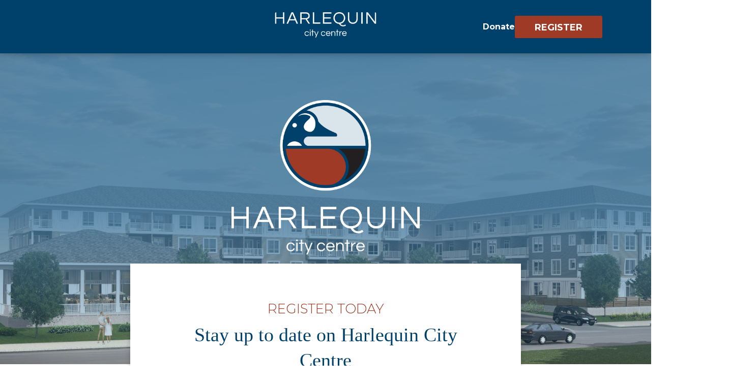

--- FILE ---
content_type: text/html; charset=UTF-8
request_url: https://harlequinfortstjohn.com/
body_size: 12836
content:
<!DOCTYPE html>
<html lang="en-US">
<head>
<meta charset="UTF-8">
<meta name="viewport" content="width=device-width, initial-scale=1">
<meta name="msvalidate.01" content="F3B2D99FFCA044DDF11D286E45AA4462" />
<link rel="profile" href="http://gmpg.org/xfn/11">
<link rel="pingback" href="https://harlequinfortstjohn.com/xmlrpc.php">
<!-- <link rel="stylesheet" href="https://maxcdn.bootstrapcdn.com/font-awesome/4.7.0/css/font-awesome.min.css"> -->
<!-- <link rel="stylesheet" href="https://cdnjs.cloudflare.com/ajax/libs/font-awesome/5.12.1/css/all.min.css"> -->
<meta name='robots' content='index, follow, max-image-preview:large, max-snippet:-1, max-video-preview:-1' />
<!-- This site is optimized with the Yoast SEO plugin v26.8 - https://yoast.com/product/yoast-seo-wordpress/ -->
<title>Harlequin City Centre | Seniors Housing Fort St John, BC</title>
<link rel="canonical" href="https://harlequinfortstjohn.com/" />
<meta property="og:locale" content="en_US" />
<meta property="og:type" content="website" />
<meta property="og:title" content="Harlequin City Centre | Seniors Housing Fort St John, BC" />
<meta property="og:url" content="https://harlequinfortstjohn.com/" />
<meta property="og:site_name" content="Harlequin City Centre | Seniors Housing Fort St John, BC" />
<meta property="article:modified_time" content="2025-10-31T18:44:13+00:00" />
<meta name="twitter:card" content="summary_large_image" />
<script type="application/ld+json" class="yoast-schema-graph">{"@context":"https://schema.org","@graph":[{"@type":"WebPage","@id":"https://harlequinfortstjohn.com/","url":"https://harlequinfortstjohn.com/","name":"Harlequin City Centre | Seniors Housing Fort St John, BC","isPartOf":{"@id":"https://harlequinfortstjohn.com/#website"},"about":{"@id":"https://harlequinfortstjohn.com/#organization"},"datePublished":"2020-03-30T16:27:01+00:00","dateModified":"2025-10-31T18:44:13+00:00","breadcrumb":{"@id":"https://harlequinfortstjohn.com/#breadcrumb"},"inLanguage":"en-US","potentialAction":[{"@type":"ReadAction","target":["https://harlequinfortstjohn.com/"]}]},{"@type":"BreadcrumbList","@id":"https://harlequinfortstjohn.com/#breadcrumb","itemListElement":[{"@type":"ListItem","position":1,"name":"Home"}]},{"@type":"WebSite","@id":"https://harlequinfortstjohn.com/#website","url":"https://harlequinfortstjohn.com/","name":"Harlequin City Centre | Seniors Housing Fort St John, BC","description":"Seniors Living in","publisher":{"@id":"https://harlequinfortstjohn.com/#organization"},"potentialAction":[{"@type":"SearchAction","target":{"@type":"EntryPoint","urlTemplate":"https://harlequinfortstjohn.com/?s={search_term_string}"},"query-input":{"@type":"PropertyValueSpecification","valueRequired":true,"valueName":"search_term_string"}}],"inLanguage":"en-US"},{"@type":"Organization","@id":"https://harlequinfortstjohn.com/#organization","name":"Harlequin at Prairie Rose Park in Fort St. John, BC","url":"https://harlequinfortstjohn.com/","logo":{"@type":"ImageObject","inLanguage":"en-US","@id":"https://harlequinfortstjohn.com/#/schema/logo/image/","url":"https://harlequinfortstjohn.com/wp-content/uploads/2021/09/vrs-harlequin-at-rose-park-main-logo.png","contentUrl":"https://harlequinfortstjohn.com/wp-content/uploads/2021/09/vrs-harlequin-at-rose-park-main-logo.png","width":600,"height":479,"caption":"Harlequin at Prairie Rose Park in Fort St. John, BC"},"image":{"@id":"https://harlequinfortstjohn.com/#/schema/logo/image/"}}]}</script>
<meta name="msvalidate.01" content="BB1774ED26B2A9C9091F408775F30A43" />
<meta name="google-site-verification" content="2viguM3o9dkrjY_Zh2GFssQLjhihcuq1S-R4uygcMSg" />
<!-- / Yoast SEO plugin. -->
<link rel='dns-prefetch' href='//unpkg.com' />
<link rel='dns-prefetch' href='//cdnjs.cloudflare.com' />
<link rel='dns-prefetch' href='//use.fontawesome.com' />
<link rel='dns-prefetch' href='//fonts.googleapis.com' />
<link rel='dns-prefetch' href='//use.typekit.net' />
<link rel="alternate" type="application/rss+xml" title="Harlequin City Centre | Seniors Housing Fort St John, BC &raquo; Feed" href="https://harlequinfortstjohn.com/feed/" />
<link rel="alternate" type="application/rss+xml" title="Harlequin City Centre | Seniors Housing Fort St John, BC &raquo; Comments Feed" href="https://harlequinfortstjohn.com/comments/feed/" />
<link rel="alternate" title="oEmbed (JSON)" type="application/json+oembed" href="https://harlequinfortstjohn.com/wp-json/oembed/1.0/embed?url=https%3A%2F%2Fharlequinfortstjohn.com%2F" />
<link rel="alternate" title="oEmbed (XML)" type="text/xml+oembed" href="https://harlequinfortstjohn.com/wp-json/oembed/1.0/embed?url=https%3A%2F%2Fharlequinfortstjohn.com%2F&#038;format=xml" />
<style id='wp-img-auto-sizes-contain-inline-css' type='text/css'>
img:is([sizes=auto i],[sizes^="auto," i]){contain-intrinsic-size:3000px 1500px}
/*# sourceURL=wp-img-auto-sizes-contain-inline-css */
</style>
<style id='wp-block-library-inline-css' type='text/css'>
:root{--wp-block-synced-color:#7a00df;--wp-block-synced-color--rgb:122,0,223;--wp-bound-block-color:var(--wp-block-synced-color);--wp-editor-canvas-background:#ddd;--wp-admin-theme-color:#007cba;--wp-admin-theme-color--rgb:0,124,186;--wp-admin-theme-color-darker-10:#006ba1;--wp-admin-theme-color-darker-10--rgb:0,107,160.5;--wp-admin-theme-color-darker-20:#005a87;--wp-admin-theme-color-darker-20--rgb:0,90,135;--wp-admin-border-width-focus:2px}@media (min-resolution:192dpi){:root{--wp-admin-border-width-focus:1.5px}}.wp-element-button{cursor:pointer}:root .has-very-light-gray-background-color{background-color:#eee}:root .has-very-dark-gray-background-color{background-color:#313131}:root .has-very-light-gray-color{color:#eee}:root .has-very-dark-gray-color{color:#313131}:root .has-vivid-green-cyan-to-vivid-cyan-blue-gradient-background{background:linear-gradient(135deg,#00d084,#0693e3)}:root .has-purple-crush-gradient-background{background:linear-gradient(135deg,#34e2e4,#4721fb 50%,#ab1dfe)}:root .has-hazy-dawn-gradient-background{background:linear-gradient(135deg,#faaca8,#dad0ec)}:root .has-subdued-olive-gradient-background{background:linear-gradient(135deg,#fafae1,#67a671)}:root .has-atomic-cream-gradient-background{background:linear-gradient(135deg,#fdd79a,#004a59)}:root .has-nightshade-gradient-background{background:linear-gradient(135deg,#330968,#31cdcf)}:root .has-midnight-gradient-background{background:linear-gradient(135deg,#020381,#2874fc)}:root{--wp--preset--font-size--normal:16px;--wp--preset--font-size--huge:42px}.has-regular-font-size{font-size:1em}.has-larger-font-size{font-size:2.625em}.has-normal-font-size{font-size:var(--wp--preset--font-size--normal)}.has-huge-font-size{font-size:var(--wp--preset--font-size--huge)}.has-text-align-center{text-align:center}.has-text-align-left{text-align:left}.has-text-align-right{text-align:right}.has-fit-text{white-space:nowrap!important}#end-resizable-editor-section{display:none}.aligncenter{clear:both}.items-justified-left{justify-content:flex-start}.items-justified-center{justify-content:center}.items-justified-right{justify-content:flex-end}.items-justified-space-between{justify-content:space-between}.screen-reader-text{border:0;clip-path:inset(50%);height:1px;margin:-1px;overflow:hidden;padding:0;position:absolute;width:1px;word-wrap:normal!important}.screen-reader-text:focus{background-color:#ddd;clip-path:none;color:#444;display:block;font-size:1em;height:auto;left:5px;line-height:normal;padding:15px 23px 14px;text-decoration:none;top:5px;width:auto;z-index:100000}html :where(.has-border-color){border-style:solid}html :where([style*=border-top-color]){border-top-style:solid}html :where([style*=border-right-color]){border-right-style:solid}html :where([style*=border-bottom-color]){border-bottom-style:solid}html :where([style*=border-left-color]){border-left-style:solid}html :where([style*=border-width]){border-style:solid}html :where([style*=border-top-width]){border-top-style:solid}html :where([style*=border-right-width]){border-right-style:solid}html :where([style*=border-bottom-width]){border-bottom-style:solid}html :where([style*=border-left-width]){border-left-style:solid}html :where(img[class*=wp-image-]){height:auto;max-width:100%}:where(figure){margin:0 0 1em}html :where(.is-position-sticky){--wp-admin--admin-bar--position-offset:var(--wp-admin--admin-bar--height,0px)}@media screen and (max-width:600px){html :where(.is-position-sticky){--wp-admin--admin-bar--position-offset:0px}}
/*# sourceURL=wp-block-library-inline-css */
</style><style id='wp-block-image-inline-css' type='text/css'>
.wp-block-image>a,.wp-block-image>figure>a{display:inline-block}.wp-block-image img{box-sizing:border-box;height:auto;max-width:100%;vertical-align:bottom}@media not (prefers-reduced-motion){.wp-block-image img.hide{visibility:hidden}.wp-block-image img.show{animation:show-content-image .4s}}.wp-block-image[style*=border-radius] img,.wp-block-image[style*=border-radius]>a{border-radius:inherit}.wp-block-image.has-custom-border img{box-sizing:border-box}.wp-block-image.aligncenter{text-align:center}.wp-block-image.alignfull>a,.wp-block-image.alignwide>a{width:100%}.wp-block-image.alignfull img,.wp-block-image.alignwide img{height:auto;width:100%}.wp-block-image .aligncenter,.wp-block-image .alignleft,.wp-block-image .alignright,.wp-block-image.aligncenter,.wp-block-image.alignleft,.wp-block-image.alignright{display:table}.wp-block-image .aligncenter>figcaption,.wp-block-image .alignleft>figcaption,.wp-block-image .alignright>figcaption,.wp-block-image.aligncenter>figcaption,.wp-block-image.alignleft>figcaption,.wp-block-image.alignright>figcaption{caption-side:bottom;display:table-caption}.wp-block-image .alignleft{float:left;margin:.5em 1em .5em 0}.wp-block-image .alignright{float:right;margin:.5em 0 .5em 1em}.wp-block-image .aligncenter{margin-left:auto;margin-right:auto}.wp-block-image :where(figcaption){margin-bottom:1em;margin-top:.5em}.wp-block-image.is-style-circle-mask img{border-radius:9999px}@supports ((-webkit-mask-image:none) or (mask-image:none)) or (-webkit-mask-image:none){.wp-block-image.is-style-circle-mask img{border-radius:0;-webkit-mask-image:url('data:image/svg+xml;utf8,<svg viewBox="0 0 100 100" xmlns="http://www.w3.org/2000/svg"><circle cx="50" cy="50" r="50"/></svg>');mask-image:url('data:image/svg+xml;utf8,<svg viewBox="0 0 100 100" xmlns="http://www.w3.org/2000/svg"><circle cx="50" cy="50" r="50"/></svg>');mask-mode:alpha;-webkit-mask-position:center;mask-position:center;-webkit-mask-repeat:no-repeat;mask-repeat:no-repeat;-webkit-mask-size:contain;mask-size:contain}}:root :where(.wp-block-image.is-style-rounded img,.wp-block-image .is-style-rounded img){border-radius:9999px}.wp-block-image figure{margin:0}.wp-lightbox-container{display:flex;flex-direction:column;position:relative}.wp-lightbox-container img{cursor:zoom-in}.wp-lightbox-container img:hover+button{opacity:1}.wp-lightbox-container button{align-items:center;backdrop-filter:blur(16px) saturate(180%);background-color:#5a5a5a40;border:none;border-radius:4px;cursor:zoom-in;display:flex;height:20px;justify-content:center;opacity:0;padding:0;position:absolute;right:16px;text-align:center;top:16px;width:20px;z-index:100}@media not (prefers-reduced-motion){.wp-lightbox-container button{transition:opacity .2s ease}}.wp-lightbox-container button:focus-visible{outline:3px auto #5a5a5a40;outline:3px auto -webkit-focus-ring-color;outline-offset:3px}.wp-lightbox-container button:hover{cursor:pointer;opacity:1}.wp-lightbox-container button:focus{opacity:1}.wp-lightbox-container button:focus,.wp-lightbox-container button:hover,.wp-lightbox-container button:not(:hover):not(:active):not(.has-background){background-color:#5a5a5a40;border:none}.wp-lightbox-overlay{box-sizing:border-box;cursor:zoom-out;height:100vh;left:0;overflow:hidden;position:fixed;top:0;visibility:hidden;width:100%;z-index:100000}.wp-lightbox-overlay .close-button{align-items:center;cursor:pointer;display:flex;justify-content:center;min-height:40px;min-width:40px;padding:0;position:absolute;right:calc(env(safe-area-inset-right) + 16px);top:calc(env(safe-area-inset-top) + 16px);z-index:5000000}.wp-lightbox-overlay .close-button:focus,.wp-lightbox-overlay .close-button:hover,.wp-lightbox-overlay .close-button:not(:hover):not(:active):not(.has-background){background:none;border:none}.wp-lightbox-overlay .lightbox-image-container{height:var(--wp--lightbox-container-height);left:50%;overflow:hidden;position:absolute;top:50%;transform:translate(-50%,-50%);transform-origin:top left;width:var(--wp--lightbox-container-width);z-index:9999999999}.wp-lightbox-overlay .wp-block-image{align-items:center;box-sizing:border-box;display:flex;height:100%;justify-content:center;margin:0;position:relative;transform-origin:0 0;width:100%;z-index:3000000}.wp-lightbox-overlay .wp-block-image img{height:var(--wp--lightbox-image-height);min-height:var(--wp--lightbox-image-height);min-width:var(--wp--lightbox-image-width);width:var(--wp--lightbox-image-width)}.wp-lightbox-overlay .wp-block-image figcaption{display:none}.wp-lightbox-overlay button{background:none;border:none}.wp-lightbox-overlay .scrim{background-color:#fff;height:100%;opacity:.9;position:absolute;width:100%;z-index:2000000}.wp-lightbox-overlay.active{visibility:visible}@media not (prefers-reduced-motion){.wp-lightbox-overlay.active{animation:turn-on-visibility .25s both}.wp-lightbox-overlay.active img{animation:turn-on-visibility .35s both}.wp-lightbox-overlay.show-closing-animation:not(.active){animation:turn-off-visibility .35s both}.wp-lightbox-overlay.show-closing-animation:not(.active) img{animation:turn-off-visibility .25s both}.wp-lightbox-overlay.zoom.active{animation:none;opacity:1;visibility:visible}.wp-lightbox-overlay.zoom.active .lightbox-image-container{animation:lightbox-zoom-in .4s}.wp-lightbox-overlay.zoom.active .lightbox-image-container img{animation:none}.wp-lightbox-overlay.zoom.active .scrim{animation:turn-on-visibility .4s forwards}.wp-lightbox-overlay.zoom.show-closing-animation:not(.active){animation:none}.wp-lightbox-overlay.zoom.show-closing-animation:not(.active) .lightbox-image-container{animation:lightbox-zoom-out .4s}.wp-lightbox-overlay.zoom.show-closing-animation:not(.active) .lightbox-image-container img{animation:none}.wp-lightbox-overlay.zoom.show-closing-animation:not(.active) .scrim{animation:turn-off-visibility .4s forwards}}@keyframes show-content-image{0%{visibility:hidden}99%{visibility:hidden}to{visibility:visible}}@keyframes turn-on-visibility{0%{opacity:0}to{opacity:1}}@keyframes turn-off-visibility{0%{opacity:1;visibility:visible}99%{opacity:0;visibility:visible}to{opacity:0;visibility:hidden}}@keyframes lightbox-zoom-in{0%{transform:translate(calc((-100vw + var(--wp--lightbox-scrollbar-width))/2 + var(--wp--lightbox-initial-left-position)),calc(-50vh + var(--wp--lightbox-initial-top-position))) scale(var(--wp--lightbox-scale))}to{transform:translate(-50%,-50%) scale(1)}}@keyframes lightbox-zoom-out{0%{transform:translate(-50%,-50%) scale(1);visibility:visible}99%{visibility:visible}to{transform:translate(calc((-100vw + var(--wp--lightbox-scrollbar-width))/2 + var(--wp--lightbox-initial-left-position)),calc(-50vh + var(--wp--lightbox-initial-top-position))) scale(var(--wp--lightbox-scale));visibility:hidden}}
/*# sourceURL=https://harlequinfortstjohn.com/wp-includes/blocks/image/style.min.css */
</style>
<style id='global-styles-inline-css' type='text/css'>
:root{--wp--preset--aspect-ratio--square: 1;--wp--preset--aspect-ratio--4-3: 4/3;--wp--preset--aspect-ratio--3-4: 3/4;--wp--preset--aspect-ratio--3-2: 3/2;--wp--preset--aspect-ratio--2-3: 2/3;--wp--preset--aspect-ratio--16-9: 16/9;--wp--preset--aspect-ratio--9-16: 9/16;--wp--preset--color--black: #000000;--wp--preset--color--cyan-bluish-gray: #abb8c3;--wp--preset--color--white: #ffffff;--wp--preset--color--pale-pink: #f78da7;--wp--preset--color--vivid-red: #cf2e2e;--wp--preset--color--luminous-vivid-orange: #ff6900;--wp--preset--color--luminous-vivid-amber: #fcb900;--wp--preset--color--light-green-cyan: #7bdcb5;--wp--preset--color--vivid-green-cyan: #00d084;--wp--preset--color--pale-cyan-blue: #8ed1fc;--wp--preset--color--vivid-cyan-blue: #0693e3;--wp--preset--color--vivid-purple: #9b51e0;--wp--preset--gradient--vivid-cyan-blue-to-vivid-purple: linear-gradient(135deg,rgb(6,147,227) 0%,rgb(155,81,224) 100%);--wp--preset--gradient--light-green-cyan-to-vivid-green-cyan: linear-gradient(135deg,rgb(122,220,180) 0%,rgb(0,208,130) 100%);--wp--preset--gradient--luminous-vivid-amber-to-luminous-vivid-orange: linear-gradient(135deg,rgb(252,185,0) 0%,rgb(255,105,0) 100%);--wp--preset--gradient--luminous-vivid-orange-to-vivid-red: linear-gradient(135deg,rgb(255,105,0) 0%,rgb(207,46,46) 100%);--wp--preset--gradient--very-light-gray-to-cyan-bluish-gray: linear-gradient(135deg,rgb(238,238,238) 0%,rgb(169,184,195) 100%);--wp--preset--gradient--cool-to-warm-spectrum: linear-gradient(135deg,rgb(74,234,220) 0%,rgb(151,120,209) 20%,rgb(207,42,186) 40%,rgb(238,44,130) 60%,rgb(251,105,98) 80%,rgb(254,248,76) 100%);--wp--preset--gradient--blush-light-purple: linear-gradient(135deg,rgb(255,206,236) 0%,rgb(152,150,240) 100%);--wp--preset--gradient--blush-bordeaux: linear-gradient(135deg,rgb(254,205,165) 0%,rgb(254,45,45) 50%,rgb(107,0,62) 100%);--wp--preset--gradient--luminous-dusk: linear-gradient(135deg,rgb(255,203,112) 0%,rgb(199,81,192) 50%,rgb(65,88,208) 100%);--wp--preset--gradient--pale-ocean: linear-gradient(135deg,rgb(255,245,203) 0%,rgb(182,227,212) 50%,rgb(51,167,181) 100%);--wp--preset--gradient--electric-grass: linear-gradient(135deg,rgb(202,248,128) 0%,rgb(113,206,126) 100%);--wp--preset--gradient--midnight: linear-gradient(135deg,rgb(2,3,129) 0%,rgb(40,116,252) 100%);--wp--preset--font-size--small: 13px;--wp--preset--font-size--medium: 20px;--wp--preset--font-size--large: 36px;--wp--preset--font-size--x-large: 42px;--wp--preset--spacing--20: 0.44rem;--wp--preset--spacing--30: 0.67rem;--wp--preset--spacing--40: 1rem;--wp--preset--spacing--50: 1.5rem;--wp--preset--spacing--60: 2.25rem;--wp--preset--spacing--70: 3.38rem;--wp--preset--spacing--80: 5.06rem;--wp--preset--shadow--natural: 6px 6px 9px rgba(0, 0, 0, 0.2);--wp--preset--shadow--deep: 12px 12px 50px rgba(0, 0, 0, 0.4);--wp--preset--shadow--sharp: 6px 6px 0px rgba(0, 0, 0, 0.2);--wp--preset--shadow--outlined: 6px 6px 0px -3px rgb(255, 255, 255), 6px 6px rgb(0, 0, 0);--wp--preset--shadow--crisp: 6px 6px 0px rgb(0, 0, 0);}:where(.is-layout-flex){gap: 0.5em;}:where(.is-layout-grid){gap: 0.5em;}body .is-layout-flex{display: flex;}.is-layout-flex{flex-wrap: wrap;align-items: center;}.is-layout-flex > :is(*, div){margin: 0;}body .is-layout-grid{display: grid;}.is-layout-grid > :is(*, div){margin: 0;}:where(.wp-block-columns.is-layout-flex){gap: 2em;}:where(.wp-block-columns.is-layout-grid){gap: 2em;}:where(.wp-block-post-template.is-layout-flex){gap: 1.25em;}:where(.wp-block-post-template.is-layout-grid){gap: 1.25em;}.has-black-color{color: var(--wp--preset--color--black) !important;}.has-cyan-bluish-gray-color{color: var(--wp--preset--color--cyan-bluish-gray) !important;}.has-white-color{color: var(--wp--preset--color--white) !important;}.has-pale-pink-color{color: var(--wp--preset--color--pale-pink) !important;}.has-vivid-red-color{color: var(--wp--preset--color--vivid-red) !important;}.has-luminous-vivid-orange-color{color: var(--wp--preset--color--luminous-vivid-orange) !important;}.has-luminous-vivid-amber-color{color: var(--wp--preset--color--luminous-vivid-amber) !important;}.has-light-green-cyan-color{color: var(--wp--preset--color--light-green-cyan) !important;}.has-vivid-green-cyan-color{color: var(--wp--preset--color--vivid-green-cyan) !important;}.has-pale-cyan-blue-color{color: var(--wp--preset--color--pale-cyan-blue) !important;}.has-vivid-cyan-blue-color{color: var(--wp--preset--color--vivid-cyan-blue) !important;}.has-vivid-purple-color{color: var(--wp--preset--color--vivid-purple) !important;}.has-black-background-color{background-color: var(--wp--preset--color--black) !important;}.has-cyan-bluish-gray-background-color{background-color: var(--wp--preset--color--cyan-bluish-gray) !important;}.has-white-background-color{background-color: var(--wp--preset--color--white) !important;}.has-pale-pink-background-color{background-color: var(--wp--preset--color--pale-pink) !important;}.has-vivid-red-background-color{background-color: var(--wp--preset--color--vivid-red) !important;}.has-luminous-vivid-orange-background-color{background-color: var(--wp--preset--color--luminous-vivid-orange) !important;}.has-luminous-vivid-amber-background-color{background-color: var(--wp--preset--color--luminous-vivid-amber) !important;}.has-light-green-cyan-background-color{background-color: var(--wp--preset--color--light-green-cyan) !important;}.has-vivid-green-cyan-background-color{background-color: var(--wp--preset--color--vivid-green-cyan) !important;}.has-pale-cyan-blue-background-color{background-color: var(--wp--preset--color--pale-cyan-blue) !important;}.has-vivid-cyan-blue-background-color{background-color: var(--wp--preset--color--vivid-cyan-blue) !important;}.has-vivid-purple-background-color{background-color: var(--wp--preset--color--vivid-purple) !important;}.has-black-border-color{border-color: var(--wp--preset--color--black) !important;}.has-cyan-bluish-gray-border-color{border-color: var(--wp--preset--color--cyan-bluish-gray) !important;}.has-white-border-color{border-color: var(--wp--preset--color--white) !important;}.has-pale-pink-border-color{border-color: var(--wp--preset--color--pale-pink) !important;}.has-vivid-red-border-color{border-color: var(--wp--preset--color--vivid-red) !important;}.has-luminous-vivid-orange-border-color{border-color: var(--wp--preset--color--luminous-vivid-orange) !important;}.has-luminous-vivid-amber-border-color{border-color: var(--wp--preset--color--luminous-vivid-amber) !important;}.has-light-green-cyan-border-color{border-color: var(--wp--preset--color--light-green-cyan) !important;}.has-vivid-green-cyan-border-color{border-color: var(--wp--preset--color--vivid-green-cyan) !important;}.has-pale-cyan-blue-border-color{border-color: var(--wp--preset--color--pale-cyan-blue) !important;}.has-vivid-cyan-blue-border-color{border-color: var(--wp--preset--color--vivid-cyan-blue) !important;}.has-vivid-purple-border-color{border-color: var(--wp--preset--color--vivid-purple) !important;}.has-vivid-cyan-blue-to-vivid-purple-gradient-background{background: var(--wp--preset--gradient--vivid-cyan-blue-to-vivid-purple) !important;}.has-light-green-cyan-to-vivid-green-cyan-gradient-background{background: var(--wp--preset--gradient--light-green-cyan-to-vivid-green-cyan) !important;}.has-luminous-vivid-amber-to-luminous-vivid-orange-gradient-background{background: var(--wp--preset--gradient--luminous-vivid-amber-to-luminous-vivid-orange) !important;}.has-luminous-vivid-orange-to-vivid-red-gradient-background{background: var(--wp--preset--gradient--luminous-vivid-orange-to-vivid-red) !important;}.has-very-light-gray-to-cyan-bluish-gray-gradient-background{background: var(--wp--preset--gradient--very-light-gray-to-cyan-bluish-gray) !important;}.has-cool-to-warm-spectrum-gradient-background{background: var(--wp--preset--gradient--cool-to-warm-spectrum) !important;}.has-blush-light-purple-gradient-background{background: var(--wp--preset--gradient--blush-light-purple) !important;}.has-blush-bordeaux-gradient-background{background: var(--wp--preset--gradient--blush-bordeaux) !important;}.has-luminous-dusk-gradient-background{background: var(--wp--preset--gradient--luminous-dusk) !important;}.has-pale-ocean-gradient-background{background: var(--wp--preset--gradient--pale-ocean) !important;}.has-electric-grass-gradient-background{background: var(--wp--preset--gradient--electric-grass) !important;}.has-midnight-gradient-background{background: var(--wp--preset--gradient--midnight) !important;}.has-small-font-size{font-size: var(--wp--preset--font-size--small) !important;}.has-medium-font-size{font-size: var(--wp--preset--font-size--medium) !important;}.has-large-font-size{font-size: var(--wp--preset--font-size--large) !important;}.has-x-large-font-size{font-size: var(--wp--preset--font-size--x-large) !important;}
/*# sourceURL=global-styles-inline-css */
</style>
<style id='classic-theme-styles-inline-css' type='text/css'>
/*! This file is auto-generated */
.wp-block-button__link{color:#fff;background-color:#32373c;border-radius:9999px;box-shadow:none;text-decoration:none;padding:calc(.667em + 2px) calc(1.333em + 2px);font-size:1.125em}.wp-block-file__button{background:#32373c;color:#fff;text-decoration:none}
/*# sourceURL=/wp-includes/css/classic-themes.min.css */
</style>
<!-- <link rel='stylesheet' id='wp-components-css' href='https://harlequinfortstjohn.com/wp-includes/css/dist/components/style.min.css?ver=70070698cb26622a315ac092922ea25f' type='text/css' media='all' /> -->
<!-- <link rel='stylesheet' id='wp-preferences-css' href='https://harlequinfortstjohn.com/wp-includes/css/dist/preferences/style.min.css?ver=70070698cb26622a315ac092922ea25f' type='text/css' media='all' /> -->
<!-- <link rel='stylesheet' id='wp-block-editor-css' href='https://harlequinfortstjohn.com/wp-includes/css/dist/block-editor/style.min.css?ver=70070698cb26622a315ac092922ea25f' type='text/css' media='all' /> -->
<!-- <link rel='stylesheet' id='popup-maker-block-library-style-css' href='https://harlequinfortstjohn.com/wp-content/plugins/popup-maker/dist/packages/block-library-style.css?ver=dbea705cfafe089d65f1' type='text/css' media='all' /> -->
<!-- <link rel='stylesheet' id='white-canvas-design-style-css' href='https://harlequinfortstjohn.com/wp-content/themes/vrs-harlequin/build/css/style.min.css?ver=1769336596' type='text/css' media='all' /> -->
<link rel="stylesheet" type="text/css" href="//harlequinfortstjohn.com/wp-content/cache/wpfc-minified/8vb0lkos/2kyd0.css" media="all"/>
<link rel='stylesheet' id='white-canvas-design-fontawesome-css' href='https://use.fontawesome.com/releases/v5.8.2/css/all.css?ver=70070698cb26622a315ac092922ea25f' type='text/css' media='all' />
<link rel='stylesheet' id='white-canvas-design-animate-css' href='https://cdnjs.cloudflare.com/ajax/libs/animate.css/3.7.2/animate.min.css?ver=70070698cb26622a315ac092922ea25f' type='text/css' media='all' />
<link rel='stylesheet' id='white-canvas-design-google-fonts-css' href='https://fonts.googleapis.com/css?family=Montserrat%3A300%2C400%2C700&#038;ver=70070698cb26622a315ac092922ea25f' type='text/css' media='all' />
<link rel='stylesheet' id='white-canvas-design-font-css' href='https://use.typekit.net/ijd8whn.css?ver=70070698cb26622a315ac092922ea25f' type='text/css' media='all' />
<link rel='stylesheet' id='white-canvas-design-aos-style-css' href='https://unpkg.com/aos@2.3.1/dist/aos.css' type='text/css' media='all' />
<link rel='stylesheet' id='white-canvas-design-swiper.css-css' href='https://cdnjs.cloudflare.com/ajax/libs/Swiper/4.5.1/css/swiper.min.css?ver=70070698cb26622a315ac092922ea25f' type='text/css' media='all' />
<link rel='stylesheet' id='white-canvas-design-photoswipe.css-css' href='https://cdnjs.cloudflare.com/ajax/libs/photoswipe/4.1.3/photoswipe.min.css?ver=70070698cb26622a315ac092922ea25f' type='text/css' media='all' />
<link rel='stylesheet' id='white-canvas-design-photoswipe-default-skin.css-css' href='https://cdnjs.cloudflare.com/ajax/libs/photoswipe/4.1.3/default-skin/default-skin.min.css?ver=70070698cb26622a315ac092922ea25f' type='text/css' media='all' />
<script src='//harlequinfortstjohn.com/wp-content/cache/wpfc-minified/lnzpuzup/bj0v4.js' type="text/javascript"></script>
<!-- <script type="text/javascript" src="https://harlequinfortstjohn.com/wp-includes/js/jquery/jquery.min.js?ver=3.7.1" id="jquery-core-js"></script> -->
<!-- <script type="text/javascript" src="https://harlequinfortstjohn.com/wp-includes/js/jquery/jquery-migrate.min.js?ver=3.4.1" id="jquery-migrate-js"></script> -->
<script type="text/javascript" src="https://cdnjs.cloudflare.com/ajax/libs/Swiper/4.5.1/js/swiper.min.js?ver=1" id="white-canvas-design-swiper.js-js"></script>
<script type="text/javascript" src="https://cdnjs.cloudflare.com/ajax/libs/photoswipe/4.1.3/photoswipe.min.js?ver=1" id="white-canvas-design-photoswipe.js-js"></script>
<script type="text/javascript" src="https://cdnjs.cloudflare.com/ajax/libs/photoswipe/4.1.3/photoswipe-ui-default.min.js?ver=1" id="white-canvas-design-photoswipe-default-skin.js-js"></script>
<link rel="https://api.w.org/" href="https://harlequinfortstjohn.com/wp-json/" /><link rel="alternate" title="JSON" type="application/json" href="https://harlequinfortstjohn.com/wp-json/wp/v2/pages/2" /><link rel="EditURI" type="application/rsd+xml" title="RSD" href="https://harlequinfortstjohn.com/xmlrpc.php?rsd" />
<link rel='shortlink' href='https://harlequinfortstjohn.com/' />
<link rel="icon" href="https://harlequinfortstjohn.com/wp-content/uploads/2021/09/cropped-vrs-harlequin-badge-32x32.png" sizes="32x32" />
<link rel="icon" href="https://harlequinfortstjohn.com/wp-content/uploads/2021/09/cropped-vrs-harlequin-badge-192x192.png" sizes="192x192" />
<link rel="apple-touch-icon" href="https://harlequinfortstjohn.com/wp-content/uploads/2021/09/cropped-vrs-harlequin-badge-180x180.png" />
<meta name="msapplication-TileImage" content="https://harlequinfortstjohn.com/wp-content/uploads/2021/09/cropped-vrs-harlequin-badge-270x270.png" />
<style type="text/css" id="wp-custom-css">
.pum-container * {
color: #fff;
}
.pum-close.popmake-close {
font-family: 'Montserrat', sans-serif !important;
font-weight: 500 !important;
}
li label {
color: #231f20 !important;
margin-left: 5px;
}
.home h1 {
font-size: 38px !important;
padding-left: 20px;
padding-right: 20px;
}
@media screen and (min-width: 768px) {
.home h1 {
padding-left: 50px;
padding-right: 50px;
}
}		</style>
<!-- Global site tag (gtag.js) - Google Analytics -->
<script async src="https://www.googletagmanager.com/gtag/js?id=UA-55846603-34"></script>
<script>
window.dataLayer = window.dataLayer || [];
function gtag(){dataLayer.push(arguments);}
gtag('js', new Date());
gtag('config', 'UA-55846603-34');
</script>
</head>
<body class="home wp-singular page-template-default page page-id-2 wp-theme-vrs-harlequin page-home">
<div id="page" class="hfeed site">
<a class="skip-link screen-reader-text" href="#content">Skip to content</a>
<header id="masthead" class="site-header" role="banner">
<div class="site-branding">
<h1 class="site-title screen-reader-text"><a href="https://harlequinfortstjohn.com/" rel="home">Harlequin City Centre | Seniors Housing Fort St John, BC</a></h1>
<p class="site-description">Harlequin City Centre | Seniors Housing Fort St John, BC</p>
</div><!-- .site-branding -->
<nav id="site-navigation" class="main-navigation" role="navigation">
<div class="mobile-menu p-3">
<a href="https://harlequinfortstjohn.com" class=
"header-logo-wrapper">
<img src="https://harlequinfortstjohn.com/wp-content/themes/vrs-harlequin/assets/logos/vrs-harlequin-main-logo-reverse.png" alt="Harlequin at City Center" class="header-logo"/>
</a>
<div class="menu-primary-menu-container"><ul id="primary-menu" class="menu"><li id="menu-item-750" class="menu-item menu-item-type-post_type menu-item-object-page menu-item-750"><a href="https://harlequinfortstjohn.com/donate/">Donate</a></li>
</ul></div>						            <div class="has-text-centered">
<a href="/#register" class="button is-info button-primary">Register</a>
</div>
</div>
</nav><!-- #site-navigation -->
</header><!-- #masthead -->
<div id="content" class="site-content">
<div class="fixed-header"></div>
<section class="top-banner hero is-fullheight">
<div class="hero-body p-0" style="background:linear-gradient(180deg, rgba(68,120,157,0.85) 50%, rgba(68,120,157,.2) 100%),url(https://harlequinfortstjohn.com/wp-content/uploads/2023/11/High-Resolution-Building-Rendering-Fort-St-John-Resized.jpg) center / cover no-repeat;">
<div class="logo-wrapper">
<img src="https://harlequinfortstjohn.com/wp-content/uploads/2023/11/vrs-harlequin-main-logo-rev.png" alt="Harlequin logo">
</div>
</div>
</section>
<section class="register-today content-wrapper" id="top-register">
<div class="box container container-sm pv-10">
<div class="has-text-centered container-sm">
<h3 class="mb-0">Register Today</h3>
<h1 class="mt-2">Stay up to date on Harlequin City Centre</h1>
<!--<h1 class="mt-2">Rentals Available Summer 2021</h1>-->
<div class="separator container mb-5"></div>
<div class="register-today-wrapper ph-3">
<!-- Begin Mailchimp Signup Form -->
<link href="//cdn-images.mailchimp.com/embedcode/classic-10_7.css" rel="stylesheet" type="text/css">
<style type="text/css">
#mc_embed_signup{background:#fff; clear:left; font: 18px Montserrat, sans-serif; }
/* Add your own Mailchimp form style overrides in your site stylesheet or in this style block.
We recommend moving this block and the preceding CSS link to the HEAD of your HTML file. */
</style>
<div id="mc_embed_signup">
<form action="https://vrs.us5.list-manage.com/subscribe/post?u=bfe68be8ff06b7c287b4a8584&amp;id=28894d2c9b" method="post" id="mc-embedded-subscribe-form" name="mc-embedded-subscribe-form" class="validate" target="_blank" novalidate>
<div id="mc_embed_signup_scroll">
<div class="mc-field-group">
<label for="mce-FULLNAME">Full Name </label>
<input type="text" value="" name="FULLNAME" class="" id="mce-FULLNAME">
</div>
<div class="mc-field-group">
<label for="mce-EMAIL">Email Address </label>
<input type="email" value="" name="EMAIL" class="required email" id="mce-EMAIL">
</div>
<div class="mc-field-group">
<label for="mce-MOREINFO">How did you hear about Harlequin? </label>
<input type="text" value="" name="MOREINFO" class="" id="mce-MOREINFO">
</div>
<div class="mc-field-group input-group">
<p class="has-text-primary mb-0">Do you identify as indigenous? </p>
<ul>
<li><input type="radio" name="MMERGE2" id="mce-MMERGE20" value="Yes"><label for="mce-MMERGE20">Yes</label></li>
<li><input type="radio" name="MMERGE2" id="mce-MMERGE21" value="No"><label for="mce-MMERGE21">No</label></li>
<li><input type="radio" name="MMERGE2" id="mce-MMERGE22" value="Prefer not to say"><label for="mce-MMERGE22">Prefer not to say</label></li>
</ul>
</div>
<div id="mce-responses" class="clear">
<div class="response" id="mce-error-response" style="display:none"></div>
<div class="response" id="mce-success-response" style="display:none"></div>
</div>    <!-- real people should not fill this in and expect good things - do not remove this or risk form bot signups-->
<div style="position: absolute; left: -5000px;" aria-hidden="true"><input type="text" name="b_bfe68be8ff06b7c287b4a8584_28894d2c9b" tabindex="-1" value=""></div>
<div class="clear has-text-centered"><input type="submit" value="Send" name="subscribe" id="mc-embedded-subscribe" class="button"></div>
</div>
</form>
</div>
<script type='text/javascript' src='//s3.amazonaws.com/downloads.mailchimp.com/js/mc-validate.js'></script><script type='text/javascript'>(function($) {window.fnames = new Array(); window.ftypes = new Array();fnames[6]='FULLNAME';ftypes[6]='text';fnames[0]='EMAIL';ftypes[0]='email';fnames[1]='MOREINFO';ftypes[1]='text';fnames[3]='ADDRESS';ftypes[3]='address';fnames[4]='PHONE';ftypes[4]='phone';fnames[5]='BIRTHDAY';ftypes[5]='birthday';}(jQuery));var $mcj = jQuery.noConflict(true);</script>
<!--End mc_embed_signup-->
</div>
</div>
</div>
</section>
<div class="harlequin-duck duck-left"
style="background:url(https://harlequinfortstjohn.com/wp-content/themes/vrs-harlequin/assets/logos/vrs-harlequin-duck.png) 100% / contain no-repeat; ">
</div>
<section class="intro content-wrapper">
<div class="container has-text-centered container-sm">
<h2>115 Senior’s Independent Living Homes in the Beautiful City of Fort St. John, BC</h2>
<h3>Coming Summer 2026</h3>
<p>Harlequin at City Centre is an innovative Senior’s Independent Living Community that includes a collection of fully-appointed 1 bedroom, 2 bedroom, and studio Homes, universally designed for accessibility in the heart of Fort St. John.</p>
<p>Harlequin at City Centre is proudly owned and operated by <a href="https://vrs.org">VRS Communities Society</a> &#8211; a non-profit housing provider committed to housing affordability and seniors living services. At Harlequin, combined rents and full seniors services, including meals, programs, and housekeeping, start from only $2500 per month. The Shelter Aid for Elderly Renters (SAFER) program also helps make rents affordable for BC seniors with low to moderate incomes. SAFER provides monthly cash payments to subsidize rents for eligible BC residents who are age 60 or over.</p>
<p>VRS continues to work with BC Housing in support of all available housing grant subsidies benefiting our seniors population. As grants and special subsidies become available from BC Housing, VRS directs those funds to delivering additional levels of affordability to those most in need.</p>
<div class="separator container mb-5"></div>
<div class="has-text-centered">
<a href="/#register" class="button is-info button-primary">Register</a>
</div>
</div>
</section><section class="building content-wrapper">
<div class="hero mb-10 container-lg">
<figure class="image is-3x2">
<img src="https://harlequinfortstjohn.com/wp-content/uploads/2023/11/High-Resolution-Building-Rendering-Fort-St-John-Resized.jpg">
</figure>
</div>
<div class="container has-text-centered container-sm">
<h2>Connected to Amenities and Community</h2>
<h3>Livable, modern floor plans</h3>
<p>An innovative Independent Living Community and Clubhouse in Fort St. John offering meals, living services and lifestyle programs for seniors and persons with disabilities. Connected to nature and the community. Accessible to transit. Fully-appointed and spacious 1 bedroom, 2 bedroom, and studio homes designed for age-in-place, affordability, and accessibility. Fully accessible units and support services are also incorporated for persons living with disabilities.</p>
<ul class="mt-7 mb-3 ml-0">
<li class="mb-7">
<p class="subtitle">Typical One Bedroom (Type A1)</p>
<p>59.8 sq m or 644 sf</p>
<figure class="image is-square box">
<img src="https://harlequinfortstjohn.com/wp-content/uploads/2021/09/vrs-timberline-at-north-park-floorplan-one-bedroom.jpg" alt="">
</figure>
</li>
<li class="mb-7">
<p class="subtitle">Typical Two Bedroom (Type B1)</p>
<p>81.4 sq m or 876 sf</p>
<figure class="image is-square box">
<img src="https://harlequinfortstjohn.com/wp-content/uploads/2021/09/vrs-timberline-at-north-park-floorplan-two-bedroom.jpg" alt="">
</figure>
</li>
</ul>
<p class="subtitle">Design features include:</h3>
<p>Stainless Steel Appliances <br />
Wood-look laminate cabinets and durable countertops <br />
Modern oversized wood millwork &amp; roller-blinds <br />
Wood-look plank flooring <br />
Ceramic tile bathrooms and walk-in showers <br />
Double-stainless steel sinks in the kitchen<br />
Spacious patios and private yards<br />
Private and guest parking with electric vehicle plug-ins<br />
Secure in-suite storage lockers &amp; bike storage<br />
Community Clubhouse and Bistro<br />
Chef Crafted Menus, Restaurant Quality, Upscale Casual Dining<br />
Games room, craft room, fitness room, e-learning centre and library<br />
VRS Communities administration and health care offices<br />
Harlequin Community gardens and patios<br />
CMHC Universal Design</p>
<div class="has-text-centered">
<a href="/#register" class="button is-info button-primary">Register</a>
</div>
</div>
</section><div class="harlequin-duck duck-right"
style="background:url(https://harlequinfortstjohn.com/wp-content/themes/vrs-harlequin/assets/logos/vrs-harlequin-duck.png) 100% / contain no-repeat; ">
</div>
<section class="neighbourhood content-wrapper">
<section class="image-cards-container mb-10 container-lg">
<div class="columns is-tablet is-multiline is-centered">
<div class="column is-full is-4-desktop is-flex">
<div class="card is-shadowless w-100">
<div class="card-image">
<figure class="image is-5by2 m-0">
<img src="https://harlequinfortstjohn.com/wp-content/uploads/2024/06/happy-senior-women-drinking-coffee.jpg">
</figure>
</div>
</div>
</div>
<div class="column is-full is-4-desktop is-flex">
<div class="card is-shadowless w-100">
<div class="card-image">
<figure class="image is-5by2 m-0">
<img src="https://harlequinfortstjohn.com/wp-content/uploads/2021/09/Happy-Senior-Couple-Laughing-in-Nature.jpg">
</figure>
</div>
</div>
</div>
<div class="column is-full is-4-desktop is-flex">
<div class="card is-shadowless w-100">
<div class="card-image">
<figure class="image is-5by2 m-0">
<img src="https://harlequinfortstjohn.com/wp-content/uploads/2021/09/Prairie-Rose.jpg">
</figure>
</div>
</div>
</div>
</div>
</section>  
<div class="container has-text-centered container-sm">
<h2>Quality Retirement Living</h2>
<h3>Enjoy the Accessibility and Diversity of Harlequin City Centre</h3>
<p>Centrally located in Downtown Fort St. John,  Harlequin City Centre provides convenient access to transit, banks and shopping. The VRS Communities programs and services include restaurant quality casual dining and housekeeping, complimented by a community bistro, concierge, clubhouse, great room, lounge, games room, fitness room, e-learning &amp; theatre room, health care Centre, library, and gardens. </p>
<div class="separator container mb-5"></div>
<div class="has-text-centered">
<a href="/#register" class="button is-info button-primary">Register</a>
</div>
</div>
</section><section class="team content-wrapper">
<section class="hero mb-10 container-lg">
<figure class="image is-3x2">
<img src="https://harlequinfortstjohn.com/wp-content/uploads/2023/12/1702928340195-4fb75c5e-15a0-40d8-bd4f-46e4895f3b52_1.jpg">
</figure>
</section>
<div class="container has-text-centered container-sm">
<h2>Accessible Housing Built with Quality and Intention</h2>
<h3>Meet the Harlequin Project Team</h3>
<p>VRS Communities Society is a registered non-profit community organization that owns and operates innovative housing solutions across the Province of BC in partnership with BC Housing and the Provincial and Federal governments. We are proud to bring the City of Fort St. John residents Harlequin City Centre - a seniors rental housing solution with independent living services, <br />
housed with the highest quality, craftsmanship, and building management.</p>
<div class="separator container mb-5"></div>
<ul class="team-members-wrapper m-0">
<li class="team-member-wrapper">
<p class="mb-3">Client Group&nbsp;<strong>VRS Communities Society</strong></p>
</li>
<li class="team-member-wrapper">
<p class="mb-3">Developer&nbsp;<strong>VRS Communities Society</strong></p>
</li>
<li class="team-member-wrapper">
<p class="mb-3">Construction Manager & General Contractor&nbsp;<strong>WCPG Construction Ltd.</strong></p>
</li>
<li class="team-member-wrapper">
<p class="mb-3">Architect&nbsp;<strong>EFG Architects</strong></p>
</li>
<li class="team-member-wrapper">
<p class="mb-3">Structual Engineering Consultant&nbsp;<strong>Design Works Engineering</strong></p>
</li>
<li class="team-member-wrapper">
<p class="mb-3">Mechanical Engineering Consultant&nbsp;<strong>Design Works Engineering</strong></p>
</li>
<li class="team-member-wrapper">
<p class="mb-3">Electrical Engineering Consultant&nbsp;<strong>Design Works Engineering</strong></p>
</li>
<li class="team-member-wrapper">
<p class="mb-3">Envelope Consultant&nbsp;<strong>Design Works Engineering</strong></p>
</li>
<li class="team-member-wrapper">
<p class="mb-3">Civil & Surveyor Consultant&nbsp;<strong>Tyron Engineering</strong></p>
</li>
<li class="team-member-wrapper">
<p class="mb-3">Code Consultant&nbsp;<strong>Celerity Engineering</strong></p>
</li>
<li class="team-member-wrapper">
<p class="mb-3">Landscape Architect&nbsp;<strong>WLA Group</strong></p>
</li>
<li class="team-member-wrapper">
<p class="mb-3">Geotechnical Consultant&nbsp;<strong>Metro Engineering</strong></p>
</li>
<li class="team-member-wrapper">
<p class="mb-3">Quantity Surveyor&nbsp;<strong>Concosts Consultants</strong></p>
</li>
<li class="team-member-wrapper">
<p class="mb-3">Energy Modeller&nbsp;<strong>Design Works Engineering</strong></p>
</li>
<li class="team-member-wrapper">
<p class="mb-3">Interior Design&nbsp;<strong>Hansenbuilt Design</strong></p>
</li>
<li class="team-member-wrapper">
<p class="mb-3">Environmental&nbsp;<strong>Roy Northern</strong></p>
</li>
</ul>
<ul class="team-logos-wrapper mt-6 ml-0">
<li class="team-logo-wrapper p-3">
<a href="https://www.canada.ca/en.html" target="_blank" rel="noopener noreferrer">
<img src="https://harlequinfortstjohn.com/wp-content/uploads/2020/03/Canada-logo.png" alt="Government of Canada">
</a>
</li>
<li class="team-logo-wrapper p-3">
<a href="https://www2.gov.bc.ca/gov/content/home" target="_blank" rel="noopener noreferrer">
<img src="https://harlequinfortstjohn.com/wp-content/uploads/2020/03/British-Columbia-logo.png" alt="Government of British Columbia">
</a>
</li>
<li class="team-logo-wrapper p-3">
<a href="https://www.vrs.org/" target="_blank" rel="noopener noreferrer">
<img src="https://harlequinfortstjohn.com/wp-content/uploads/2020/07/VRS-Communities-Logo.png" alt="VRS Communities Society">
</a>
</li>
</ul>
</div>
</section><div class="harlequin-duck duck-left"
style="background:url(https://harlequinfortstjohn.com/wp-content/themes/vrs-harlequin/assets/logos/vrs-harlequin-duck.png) 100% / contain no-repeat; ">
</div>
<section class="more-info intro content-wrapper pt-0 mb-5">
<div class="hero mb-10 container-lg">
<figure class="image is-3x2">
<img src="https://harlequinfortstjohn.com/wp-content/uploads/2021/09/timberline-at-north-park-vrs-panel-artwork.jpg" alt="">
</figure>
</div>
<div class="container has-text-centered container-sm">
<h2>Welcome to a New Way Forward with Us</h2>
<p><p><a href="https://vrs.org" target="_blank" rel="noopener">VRS Communities Society</a> &#8211; Because Seniors deserve our very best. Live and thrive in your own home, your own community, with programs and services by VRS. Should you want to know more about our society, <a href="https://www.vrs.org/">visit our website here</a>.</p>
<p>At VRS Communities, we believe in providing seniors with an authentic and empathetic living experience. With almost 50 years of experience raising standards for affordable living in British Columbia, we’re focused on carrying this promise through to our Seniors’ residences.</p>
<p>We’re new, and we’re listening – to what our seniors want, to what they need, and most importantly, to how they like to live. With the recent expansion of 11 independent and assisted living communities, as well as ongoing new multi-generational developments, we continue to work for you, not shareholders.</p>
<p>Service is at the heart of what we do and we’re here to work for you. We stand by our five-star service guarantee and believe in creating an experience that is best-in-class for our residents and their families.</p>
<h3>Programs and Services you can expect at Harlequin at City Centre</h3>
<p>With exceptionally caring and helpful VRS staff, residents enjoy housekeeping services, a bistro, restaurant quality casual dining, traditional cultural cuisine nights, a library, music concerts, pub and games nights, special evening dancing, visiting and enjoying each other’s company, bridge and cribbage, bingo events, sacred spaces, movie nights, and mini-bus trip outings.</p>
<p>Best of all there are indoor and outdoor exercises three times a week: chair yoga, Tai Chi, and Balance Classes, as well as a well-appointed fitness room for residents to use.</p>
</p>
<div class="has-text-centered">
<a href="/#register" class="button is-info button-primary">Register</a>
</div>
</div>
</section><!-- .more-info --><section class="bottom-banner hero is-fullheight">
<div class="hero-body p-0" style="background:linear-gradient(180deg, rgba(83,97,110,0.8) 35%, rgba(83,97,110,0) 100%), url(https://harlequinfortstjohn.com/wp-content/uploads/2021/09/vrs-harlequin-pattern-gray-s.jpg)  repeat;">
<div class="bottom-banner-logo">
<img src="https://harlequinfortstjohn.com/wp-content/themes/vrs-harlequin/assets/logos/vrs-harlequin-duck.png" alt="Harlequin duck icon" class="bottom-hero-logo"/>
</div>
</div>
</section>
<section class="register-today content-wrapper" id="register">
<div class="box container container-sm pv-10">
<div class="has-text-centered container-sm">
<h3 class="mb-0">Register Today</h3>
<h1 class="mt-2">Stay up to date on Harlequin City Centre</h1>
<!--<h1 class="mt-2">Rentals Available Summer 2021</h1>-->
<div class="separator container mb-5"></div>
<div class="register-today-wrapper ph-3">
<!-- Begin Mailchimp Signup Form -->
<link href="//cdn-images.mailchimp.com/embedcode/classic-10_7.css" rel="stylesheet" type="text/css">
<style type="text/css">
#mc_embed_signup{background:#fff; clear:left; font: 18px Montserrat, sans-serif; }
/* Add your own Mailchimp form style overrides in your site stylesheet or in this style block.
We recommend moving this block and the preceding CSS link to the HEAD of your HTML file. */
</style>
<div id="mc_embed_signup">
<form action="https://vrs.us5.list-manage.com/subscribe/post?u=bfe68be8ff06b7c287b4a8584&amp;id=28894d2c9b" method="post" id="mc-embedded-subscribe-form" name="mc-embedded-subscribe-form" class="validate" target="_blank" novalidate>
<div id="mc_embed_signup_scroll">
<div class="mc-field-group">
<label for="mce-FULLNAME">Full Name </label>
<input type="text" value="" name="FULLNAME" class="" id="mce-FULLNAME">
</div>
<div class="mc-field-group">
<label for="mce-EMAIL">Email Address </label>
<input type="email" value="" name="EMAIL" class="required email" id="mce-EMAIL">
</div>
<div class="mc-field-group">
<label for="mce-MOREINFO">How did you hear about Harlequin? </label>
<input type="text" value="" name="MOREINFO" class="" id="mce-MOREINFO">
</div>
<div class="mc-field-group input-group">
<p class="has-text-primary mb-0">Do you identify as indigenous? </p>
<ul>
<li><input type="radio" name="MMERGE2" id="mce-MMERGE20" value="Yes"><label for="mce-MMERGE20">Yes</label></li>
<li><input type="radio" name="MMERGE2" id="mce-MMERGE21" value="No"><label for="mce-MMERGE21">No</label></li>
<li><input type="radio" name="MMERGE2" id="mce-MMERGE22" value="Prefer not to say"><label for="mce-MMERGE22">Prefer not to say</label></li>
</ul>
</div>
<div id="mce-responses" class="clear">
<div class="response" id="mce-error-response" style="display:none"></div>
<div class="response" id="mce-success-response" style="display:none"></div>
</div>    <!-- real people should not fill this in and expect good things - do not remove this or risk form bot signups-->
<div style="position: absolute; left: -5000px;" aria-hidden="true"><input type="text" name="b_bfe68be8ff06b7c287b4a8584_28894d2c9b" tabindex="-1" value=""></div>
<div class="clear has-text-centered"><input type="submit" value="Send" name="subscribe" id="mc-embedded-subscribe" class="button"></div>
</div>
</form>
</div>
<script type='text/javascript' src='//s3.amazonaws.com/downloads.mailchimp.com/js/mc-validate.js'></script><script type='text/javascript'>(function($) {window.fnames = new Array(); window.ftypes = new Array();fnames[6]='FULLNAME';ftypes[6]='text';fnames[0]='EMAIL';ftypes[0]='email';fnames[1]='MOREINFO';ftypes[1]='text';fnames[3]='ADDRESS';ftypes[3]='address';fnames[4]='PHONE';ftypes[4]='phone';fnames[5]='BIRTHDAY';ftypes[5]='birthday';}(jQuery));var $mcj = jQuery.noConflict(true);</script>
<!--End mc_embed_signup-->
</div>
</div>
</div>
</section>

</div><!-- #content -->
<footer id="colophon" class="site-footer site-container mt-7" role="contentinfo">
<div class="footer-wrapper has-text-centered">
<p>CONTACT US</p>
<section class="footer-area footer-area-one"><h4>Harlequin at Prairie Rose Park</h4><!-- This file is used to markup the public-facing widget. -->
<!-- lets check for ... strlen, string length of variable to see if it exists. if the length is greater than 0, variable exist. and use trim to get rid of the whitespace -->
<p class="contact-meta">
<a href="tel:''"> </a><a href="mailto:'harlequininfortstjohn@vrs.org'">harlequininfortstjohn@vrs.org</a>
</p>
</section>          <h4 style="display:block;color:#dcd9d2;margin-bottom:-1rem;margin-top:1.5rem;">A project by</h4>
<section class="footer-area footer-area-two">
<figure class="wp-block-image size-full"><img loading="lazy" decoding="async" width="600" height="237" src="https://harlequinfortstjohn.com/wp-content/uploads/2020/07/VRS_Communities_Reverse_Main_Logo.png" alt="VRS_Communities_Reverse_Main_Logo" class="wp-image-141" srcset="https://harlequinfortstjohn.com/wp-content/uploads/2020/07/VRS_Communities_Reverse_Main_Logo.png 600w, https://harlequinfortstjohn.com/wp-content/uploads/2020/07/VRS_Communities_Reverse_Main_Logo-300x119.png 300w" sizes="auto, (max-width: 600px) 100vw, 600px" /></figure>
</section>          <section class="copyright-wrapper">
<p>Copyright 2026 VRS Communities&nbsp;|&nbsp;Website Design by <a href="https://whitecanvasdesign.ca" target="_blank" rel="noopener noreferrer">White Canvas Design</a></p>
</section>
</div>
</footer><!-- #colophon -->
</div><!-- #page -->
<script type="speculationrules">
{"prefetch":[{"source":"document","where":{"and":[{"href_matches":"/*"},{"not":{"href_matches":["/wp-*.php","/wp-admin/*","/wp-content/uploads/*","/wp-content/*","/wp-content/plugins/*","/wp-content/themes/vrs-harlequin/*","/*\\?(.+)"]}},{"not":{"selector_matches":"a[rel~=\"nofollow\"]"}},{"not":{"selector_matches":".no-prefetch, .no-prefetch a"}}]},"eagerness":"conservative"}]}
</script>
<script type="text/javascript" src="https://unpkg.com/aos@2.3.1/dist/aos.js" id="white-canvas-design-aos-js"></script>
<script type="text/javascript" src="https://harlequinfortstjohn.com/wp-content/themes/vrs-harlequin/build/js/skip-link-focus-fix.min.js?ver=20151215" id="white-canvas-design-skip-link-focus-fix-js"></script>
<script type="text/javascript" src="https://harlequinfortstjohn.com/wp-content/themes/vrs-harlequin/build/js/navigation.min.js?ver=20151215" id="white-canvas-design-navigation-js"></script>
<script type="text/javascript" src="https://harlequinfortstjohn.com/wp-content/themes/vrs-harlequin/build/js/animations.min.js?ver=70070698cb26622a315ac092922ea25f" id="white-canvas-design-animations-js"></script>
<script type="text/javascript" src="https://harlequinfortstjohn.com/wp-content/themes/vrs-harlequin/build/js/custom.min.js?ver=70070698cb26622a315ac092922ea25f" id="white-canvas-design-custom-js"></script>
</body>
</html><!-- WP Fastest Cache file was created in 0.139 seconds, on January 25, 2026 @ 2:23 am -->

--- FILE ---
content_type: text/javascript
request_url: https://harlequinfortstjohn.com/wp-content/themes/vrs-harlequin/build/js/animations.min.js?ver=70070698cb26622a315ac092922ea25f
body_size: 115
content:
"use strict";!function(t){t(function(){t("#toggle").toggle(function(){t("#popout").animate({right:0},"slow",function(){})},function(){t("#popout").animate({right:-332},"slow",function(){})}),t(document).mouseup(function(e){var n=t("#popout");n.is(e.target)||0!==n.has(e.target).length||t("#popout").animate({right:-332},"slow"),t(".mobile-menu-btn").attr("aria-expanded","false").children("i").attr("class","fas fa-chevron-down")}),t(".menu-item-has-children").append('<button class="mobile-menu-btn"><i class="fas fa-chevron-down"></i></button>'),t(".mobile-menu-btn").click(function(){t(this).prev("sub-menu").css("left","auto"),"true"===t(".mobile-menu-btn").attr("aria-expanded")?t(this).children("i").attr("class","fas fa-chevron-down"):t(this).children("i").attr("class","fas fa-chevron-up")}),t(".menu").find(".menu-item-has-children").click(function(){t(this).children("ul").toggleClass("open").slideToggle("fast"),t(this).toggleClass("active-tab").find(".side-btn").toggleClass("active"),t(".sub-menu").not(t(this).next()).not(t(this).children()).slideUp("fast").removeClass("open"),t(".menu .accordion-toggle").not(t(this)).removeClass("active-tab").find(".side-btn").removeClass("active")})})}(jQuery);

--- FILE ---
content_type: text/javascript
request_url: https://harlequinfortstjohn.com/wp-content/themes/vrs-harlequin/build/js/custom.min.js?ver=70070698cb26622a315ac092922ea25f
body_size: -265
content:
"use strict";jQuery(function(){});